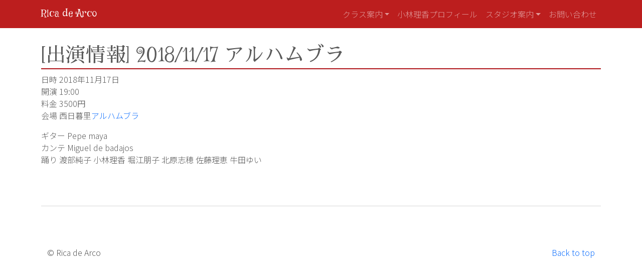

--- FILE ---
content_type: text/css
request_url: https://www.rica-flamenca.com/wordpress/wp-content/themes/rda-bootstrap5/carousel.css
body_size: 721
content:
/* GLOBAL STYLES
-------------------------------------------------- */
/* Padding below the footer and lighter body text */

body {
  padding-top: 3rem;
  padding-bottom: 3rem;
  color: #5a5a5a;
}


/* CUSTOMIZE THE CAROUSEL
-------------------------------------------------- */

/* Carousel base class */
.carousel {
  margin-bottom: 4rem;
}
/* Since positioning the image, we need to help out the caption */
.carousel-caption {
  bottom: 3rem;
  z-index: 10;
}

/* Declare heights because of positioning of img element */
.carousel-item {
  height: 32rem;
}
.carousel-item > img {
  position: absolute;
  top: 0;
  left: 0;
  min-width: 100%;
  /* height: 32rem; */
}


/* MARKETING CONTENT
-------------------------------------------------- */

/* Center align the text within the three columns below the carousel */
.marketing .col-lg-4 {
  margin-bottom: 1.5rem;
  text-align: center;
}
.marketing h2 {
  font-weight: 400;
}
/* rtl:begin:ignore */
.marketing .col-lg-4 p {
  margin-right: .75rem;
  margin-left: .75rem;
}
/* rtl:end:ignore */


/* Featurettes
------------------------- */

.featurette-divider {
  margin: 5rem 0; /* Space out the Bootstrap <hr> more */
}

/* Thin out the marketing headings */
.featurette-heading {
  font-weight: 300;
  line-height: 1;
  /* rtl:remove */
  letter-spacing: -.05rem;
}


/* RESPONSIVE CSS
-------------------------------------------------- */

@media (min-width: 40em) {
  /* Bump up size of carousel content */
  .carousel-caption p {
    margin-bottom: 1.25rem;
    font-size: 1.25rem;
    line-height: 1.4;
  }

  .featurette-heading {
    font-size: 50px;
  }
}

@media (min-width: 62em) {
  .featurette-heading {
    margin-top: 7rem;
  }
}

/*



@media (min-width: 1200px){
  .carousel {
      height: 500px;
  }
  .carousel .item {
    height: 500px;
  }
  .carousel-inner > .item > img {
    height: ;
  }
  }
  @media (max-width: 992px){
  .carousel {
      height: 500px;
  }
  .carousel .item {
    height: 500px;
  }
  .carousel-inner > .item > img {
    height: ;
  }
  }
  @media (max-width: 768px){
  .carousel {
    margin-top: 50px;
      height: 320px;
  }
  .carousel .item {
    height: 320px;
  }
  .carousel-inner > .item > img {
    height: ;
  }
  }
  @media (max-width: 480px){
  .carousel {
    margin-top: 50px;
      height: 214px;
  }
  .carousel .item {
    height: 214px;
  }
  .carousel-inner > .item > img {
    height: ;
  }
  #toplogo .title {
      font-size: 25px;
  }
  #toplogo {
      font-size: 15px;
  }
  }
  
  */

--- FILE ---
content_type: text/css
request_url: https://www.rica-flamenca.com/wordpress/wp-content/themes/rda-bootstrap5/style.css
body_size: 1083
content:
/*
Theme Name: rica-flamenca bootstrap5
Author: itaru watanave
Author URI: http://www.watanave.com/
Version: 1.0
*/

@import url('https://fonts.googleapis.com/css?family=Satisfy');
@import url('https://fonts.googleapis.com/css?family=Dancing+Script|Mystery+Quest');
@import url('https://fonts.googleapis.com/earlyaccess/sawarabimincho.css');

body {
  font-family: "Palatino Linotype", "Noto Sans JP", sans-serif;
  padding-top: 3.5rem;
}

@media (min-width: 768px) {
  .bd-placeholder-img-lg {
    font-size: 3.5rem;
  }
}

a {
  text-decoration: none;
}

h1,
h2,
h3,
h4 {
  border-bottom: 2px solid #AF1318;
	clear: both;
}

h1, h2, h3, h4, h5, h6, .h1, .h2, .h3, .h4, .h5, .h6 {
  font-family: "Mystery Quest" , "Sawarabi Mincho";
}

header .navbar {
  background-color: #bc1e1e;
  color: white;
}

img {
	max-width: 100%;
	height: auto;
}

header .navbar a {
  color: white;
}

header .navbar a.dropdown-item {
  color: #333333;
}

header .navbar-brand {
  font-family: 'Mystery Quest', cursive;
  color: white;
}

.carousel {
  margin-bottom: 0rem;
  height: 520px;
}

#toplogo {
  /* text-align: right; */
  position: absolute;
  /* top: 320px; */
  left: 10px;
  font-size: 30px;
  font-family: 'Mystery Quest', cursive;
  /* color: #bc1e1e; */
  color: #ffffff;
  text-shadow: 0 0 8px #ffffff;
  z-index: 100;
}
#toplogo .title {
  font-size: 60px;
}

.carousel-inner > .carousel-item > img {
	position: absolute;
	top: 0;
	left: 0;
	min-width: 100%;
	height: auto;
}

@media (max-width: 1400px){
  .carousel {
      height: 520px;
  }
  .carousel-item {
    height: 520px;
  }
  .carousel-inner > .carousel-item > img {
    width: 100%;
    max-width: 1280px;
  }
  }
@media (max-width: 1200px){
  .carousel {
      height: 500px;
  }
  .carousel-item {
    height: 500px;
  }
  .carousel-inner > .carousel-item > img {
    width: 100%;
    max-width: 1280px;
    position: absolute;
    top: 0;
    left: 0;
    min-width: 100%;
    height: auto;
  }
  }
  @media (max-width: 992px){
  .carousel {
      height: 500px;
  }
  .carousel-item{
    height: 500px;
  }
  .carousel-inner > .carousel-item > img {
    width: 100%;
    height: ;
  }
  }
  @media (max-width: 768px){
  .carousel {
      height: 320px;
  }
  .carousel-item {
    height: 320px;
  }
  .carousel-inner > .carousel-item  > img {
    width: 100%;
    height: ;
  }
  }
  @media (max-width: 576px){
    .carousel {
        height: 214px;
    }
    .carousel-item {
      height: 214px;
    }
    .carousel-inner > .carousel-item  > img {
      width: 100%;
      height: ;
    }
    .carousel-caption h1 {
      font-size: 1.4rem;
    }
    .carousel-caption p {
    font-size: 0.9rem;
    }

    #toplogo .title {
        font-size: 25px;
    }
    #toplogo {
        font-size: 15px;
    }
    }
    @media (max-width: 375px){
      .carousel {
          height: 130px;
      }
      .carousel-item {
        height: 130px;
      }
      .carousel-inner > .carousel-item  > img {
        width: 100%;
        height: ;
      }
      .carousel-caption {
        bottom: 0rem;
      }
      .carousel-caption h1 {
        font-size: 1.2rem;
      }
      .carousel-caption p {
  font-size: 0.8rem;
      }
  
      #toplogo .title {
          font-size: 25px;
      }
      #toplogo {
          font-size: 15px;
      }
      }
main {
  background-color: rgba(255, 255, 255, 0.8);
  background-blend-mode: lighten;
}

main .container {
  background-color: white;
}

main .marketing {
  background-color: white;
  padding-top: 2rem;
}

.carousel-title h1 {
  position: absolute;
  z-index: 3;
  color: white;
  margin-top: 3rem;
  margin-left: 15%;
  border-bottom: none;
}

.carousel-inner h1 {
  color: white;
  font-family: "Palatino Linotype";
  font-style: italic;
}

.carousel-inner p {
  font-family: "Noto Sans JP", sans-serif;
  color: #b22e25;
}

td.class-fl{
color: #721c24;
background-color: #f8d7da;
border-color: #f5c6cb;
}

td.class-st {
  color: #856404;
  background-color: #fff3cd;
  border-color: #ffeeba;
}